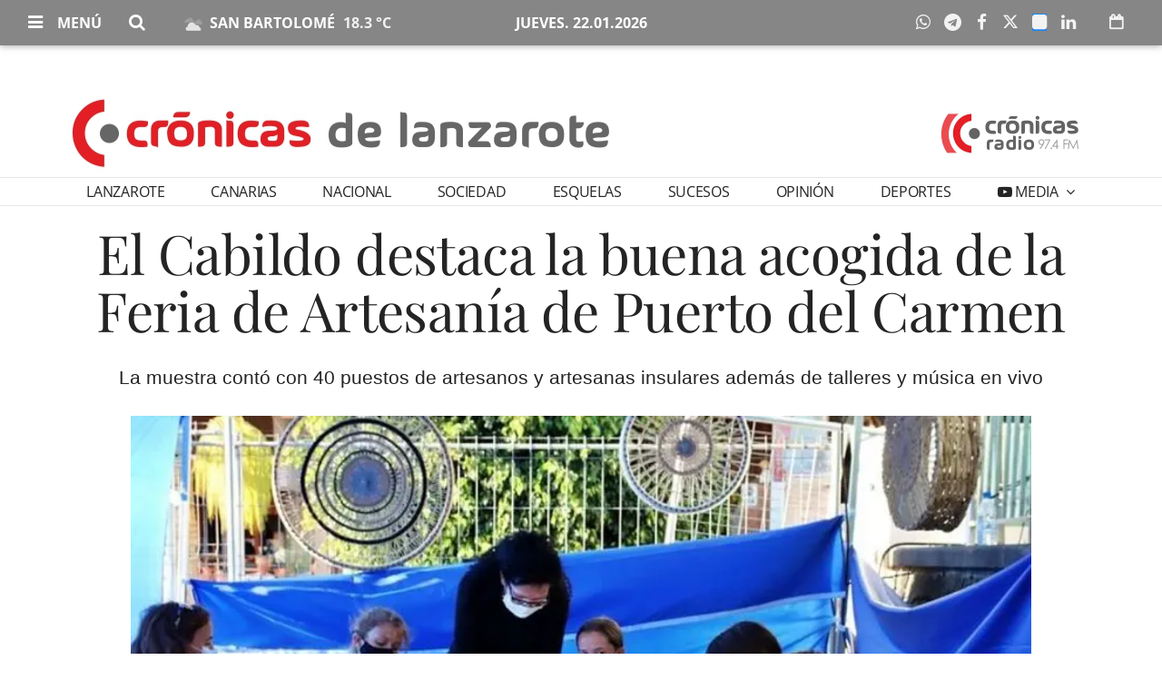

--- FILE ---
content_type: text/html; charset=utf-8
request_url: https://www.google.com/recaptcha/api2/aframe
body_size: 267
content:
<!DOCTYPE HTML><html><head><meta http-equiv="content-type" content="text/html; charset=UTF-8"></head><body><script nonce="KsghdHSSeor7R9ySt1jVJQ">/** Anti-fraud and anti-abuse applications only. See google.com/recaptcha */ try{var clients={'sodar':'https://pagead2.googlesyndication.com/pagead/sodar?'};window.addEventListener("message",function(a){try{if(a.source===window.parent){var b=JSON.parse(a.data);var c=clients[b['id']];if(c){var d=document.createElement('img');d.src=c+b['params']+'&rc='+(localStorage.getItem("rc::a")?sessionStorage.getItem("rc::b"):"");window.document.body.appendChild(d);sessionStorage.setItem("rc::e",parseInt(sessionStorage.getItem("rc::e")||0)+1);localStorage.setItem("rc::h",'1769088326956');}}}catch(b){}});window.parent.postMessage("_grecaptcha_ready", "*");}catch(b){}</script></body></html>

--- FILE ---
content_type: text/css; charset=UTF-8
request_url: https://www.cronicasdelanzarote.es/dynamic/css/global.1759940700.css
body_size: 2086
content:
.ad-left,
.ad-right {
  display: inline-block;
  float: none;
  text-align: center;
  vertical-align: top;
}

.ad-left + .ad-right {
  margin-left: 10px;
}

.ads,
.ad-skyscraper-left,
.ad-skyscraper-right {
  overflow: visible;
}

.ads-skyscraper-container {
  padding-left: 0;
  padding-top: 0;
}

.interstitial {
  background: #fff;
  bottom: 0;
  display: none;
  left: 0;
  position: fixed;
  right: 0;
  top: 0;
  z-index: 50000;
}

.interstitial-open {
  height: 100%;
  overflow: hidden;
}

.interstitial-visible {
  display: block;
}

.interstitial-wrapper {
  margin: 0 auto;
  max-width: 95%;
}

.interstitial-content {
  width: 100%;
}

.interstitial-content .oat:before {
  content: "";
}

.interstitial-content .oat > *:not(script) {
  margin: 0 !important
}

.interstitial-header {
  clear: both;
  display: table;
  padding: 8px 0;
  text-align: left;
  width: 100%;
}

.interstitial-close-button {
  cursor: pointer;
  float: right;
}

.interstitial-close-button:hover {
  text-decoration: underline;
}

.oat {
  clear: both;
  justify-content: center;
  max-width: 100%;
  overflow: hidden;
  position: relative;
  text-align: center;
}

.oat:before {
  color: #838383;
  content: attr(data-mark);
  display: block;
  font-size: 10px;
  line-height: 15px;
  margin: 0 auto;
  position: absolute;
  text-align: center;
  text-transform: uppercase;
  width: 100%;
}

.oat > *:not(script) {
  display: block;
}

.oat img {
  height: auto;
  max-width: 100%;
}

.oat-container {
  margin: 0 auto;
  max-width: 100%;
  overflow: hidden;
}

.oat-content {
  border: none;
  margin: 0;
  overflow: hidden;
  padding: 0;
}

.oat-left > *,
.oat-right > * {
  padding-top: 0;
  margin-left: 0;
}

.oat-visible {
  align-items: center;
  display: flex;
  visibility: visible;
  align-content: center;
  justify-content: center;
  flex-wrap: wrap;
  flex-direction: column;
}

.oat-visible > * {
  width: -webkit-fill-available;
  width: -moz-available;
}

.oat-bottom > * {
  margin-bottom: 15px;
}

.oat-left > * {
  margin-left: 15px !important;
}

.oat-right > * {
  margin-right: 15px !important;
}

.oat-top > * {
  margin-top: 15px !important;
}

.oat-bottom:before {
  position: absolute;
  margin-bottom: 0;
  bottom: 0;
}

.oat-left:before {
  left: -50%;
  margin-left: 7.5px;
  position: absolute;
  top: 50%;
  transform: rotate(-90deg);
}

.oat-right:before {
  right: -50%;
  margin-right: 7.5px;
  position: absolute;
  top: 50%;
  transform: rotate(90deg);
}

.oat-top:before {
  position: absolute;
  margin-bottom: 0;
  top: 0;
}

.recaptcha {
  width: 304px;
  margin: 0 auto;
}

@media (max-width: 767px) {
  .oat.hidden-phone {
    display: none !important;
  }
}

@media (min-width: 768px) and (max-width: 991px) {
  .oat.hidden-tablet {
    display: none !important;
  }
}

@media (min-width: 992px) {
  .oat.hidden-desktop {
    display: none !important;
  }
}

.cookies-overlay button {
  background: none;
  border: none;
  margin: 0;
  padding: 5px;
  float: right;
  color: white;
  font-size: 20px;
  text-transform: uppercase;
  font-weight: bolder;
  font-style: normal;
}

.cookies-overlay p {
  width: 85%;
}

.cookies-overlay a {
  color: #fff;
  text-decoration: underline;
}

@media (max-width: 479px) {
  .cookies-overlay p {
    margin: 0;
    float: none;
    width: 100%;
    padding: 5px;
    font-size: .8em;
    line-height: 1.3em;
  }

  .interstitial-header-title {
    display: none;
  }

  .interstitial-header {
    text-align: center;
  }

  .interstitial-close-button {
    float: none;
  }
}


  /**************************
  Generic colors for site
  ***************************/
  :root {
   --site-color: #868686;
  }
  .site-color, .text-site-color, .site-color > a, .header a { color: #868686; }
  .bg-site-color { background-color: #868686; }
  .border-site-color{ border-color:#868686;}

  
  .header, .scrolled-bar, .footer, .last-column   { border-color: #868686  }
  .preheader  { background-color: #868686; }

  .widget-header span, .widget-header span > a, blockquote  { border-color:#868686; }
  .widget-last-minute-content .widget-header span,
  .header-section:before, .widget-header:before, .widget-header a:hover, .inside-header-menu .nav-menu .nav-menu-item a:hover { color:#868686; }

  .pagination>li>a { color:#868686; }
  .pagination>li.active>a, .search-block .form-input { background-color:#868686; border-color:#868686; }

  .widget-content a:hover, .widget-content .title a:hover,
  .small-menu .sections-top-button:hover .fa, .small-menu .sections-top-block .sections-top li a, .small-menu .sections-top-block:hover .fa, .small-menu .sections-top-block:hover .fa, .small-menu .sections-top-block:hover span { color: #868686; }
  .main-nav-menu .section-listing > ul > li:hover { border-bottom: 1px solid #868686; }

  .onm-new .title a:hover, .search-block:hover .search-button .fa , .search-block .search-button:hover .fa,
  .onm-new.opinion .opinion-author a,
  .onm-new .summary a:hover {  color:#868686; }
      .onm-new .category-name { background-color: #868686; }
      .header-section.dark, .widget-header.dark, .article-navigation,
  .header-section .goToCat:hover, .back-to-top:hover { background-color: #868686; }

  .play-button:hover .fa,
  .widget .widget-header.colorize,
  .back-to-top i,
  .inner-content .mini-utilities li a,
  .widget .lang-selector.open .dropdown-toggle,
  .widget .lang-selector.open .dropdown-toggle .fa { color:#868686 }
  .back-to-top { background-color:#FFF; }
  .onm-new.opinion .opinion-author a,
  .onm-new.opinion .opinion-data .title a:hover { color:#868686 }
  .onm-new.opinion .opinion-data.border-site-color { border-color:#868686 }
  .onm-new.opinion .opinion-author a.site-color { color:#868686!important }
  .subscription-login a {
    color: #868686;
  }
  .subscription-register:before {
    background-color: #868686;
  }

  .widget-most-seeing-commented-content .content-title,
  .onm-new.video, .onm-new.album, .inner-content .content-info { border-color:#868686; }

  .wrapper-slider ul.carousel-headlines .title a:hover,
  .widget-last-minute-content .widget-content .publish-date,
  .wrapper-slider ul.carousel-headlines .selected .title a { color: #868686; }

  .widget-carousel-lateral .item .caption-image .subtitle  { color:#868686; }
  .widget-carousel-lateral .carousel-indicators li { border-color:#868686; }
  .widget-carousel-lateral .carousel-indicators .active { background-color: #868686; }
  .widget-blogs-with-photo .name a  { color:#868686; }
  .summary a, .inner-content .body a { color:#868686; }
  .widget-editorial .item-data .content-info .content-time  { color:#868686; }

  .widget-header.border-site-color { border-color: #eaeaea !important; }
  .slider-nav i:hover, .widget-content ul li:after,

  .article-navigation .title a:hover { color:#868686; }
  .album-highlighted  .carousel-control .fa,
  .album-list .album-data .subtitle.site-color  {  background-color: #868686; }


  .datepicker thead tr:first-child th:hover,
  .datepicker tfoot tr th:hover,
  .datepicker table tr td.active {
    background-color:#868686 !important;
    background-image:none;
    color: #fff !important;
  }
  .datepicker table tr td.active:hover, .datepicker table tr td.active:hover:hover, .datepicker table tr td.active.disabled:hover, .datepicker table tr td.active.disabled:hover:hover, .datepicker table tr td.active:active, .datepicker table tr td.active:hover:active, .datepicker table tr td.active.disabled:active, .datepicker table tr td.active.disabled:hover:active, .datepicker table tr td.active.active, .datepicker tableba tr td.active.active:hover, .datepicker table tr td.active.disabled.active, .datepicker table tr td.active.disabled.active:hover, .datepicker table tr td.active.disabled, .datepicker table tr td.active.disabled:hover, .datepicker table tr td.active.disabled.disabled, .datepicker table tr td.active.disabled.disabled:hover, .datepicker table tr td.active[disabled], .datepicker table tr td.active[disabled]:hover, .datepicker table tr td.active.disabled[disabled], .datepicker table tr td.active.disabled[disabled]:hover { background-color:#868686 !important; background-image:none; }
  .datepicker table tr td span.active.active, .datepicker table tr td span.active.disabled, .datepicker table tr td span.active.disabled.active, .datepicker table tr td span.active.disabled.disabled, .datepicker table tr td span.active.disabled:active, .datepicker table tr td span.active.disabled:hover, .datepicker table tr td span.active.disabled:hover.active, .datepicker table tr td span.active.disabled:hover.disabled, .datepicker table tr td span.active.disabled:hover:active, .datepicker table tr td span.active.disabled:hover:hover, .datepicker table tr td span.active.disabled:hover[disabled], .datepicker table tr td span.active.disabled[disabled], .datepicker table tr td span.active:active, .datepicker table tr td span.active:hover, .datepicker table tr td span.active:hover.active, .datepicker table tr td span.active:hover.disabled, .datepicker table tr td span.active:hover:active, .datepicker table tr td span.active:hover:hover, .datepicker table tr td span.active:hover[disabled], .datepicker table tr td span.active[disabled] {
    background-color: #868686 !important;
  }
  .datepicker table tr td span.active, .datepicker table tr td span.active.disabled, .datepicker table tr td span.active.disabled:hover, .datepicker table tr td span.active:hover {
    background-image: none !important;
  }

      .onm-new .content-info,
    span.content-info,
    .onm-new .content-info .fa,
    .onm-new .content-info a:hover,
    .onm-new .summary a:hover { color:#868686; }
  
      .frontpage-auth-forms .submit-button.bg-site-color {
    border-color: #868686;
  }
  .frontpage-auth-forms .submit-button.bg-site-color:hover {
    background-color: #868686;
    border-color: #868686;
    color: #fff;
    opacity: .75;
  }

.onm-new.colorize { border-radius:0 !important; }
.media.colorize { margin:0; }
.owl-prev, .owl-next { background-color: #868686; }

@media (min-width: 992px) {
  .main-nav-menu .section-listing > ul > li > a:hover { color: #868686; }
  .main-nav-menu .section-listing .submenu { border-color: #868686; }
}
@media (max-width: 479px) {
  .small-menu .sections-top-block .sections-top { border-right-color: #868686!important; }
}


    .header-logo.topbar a { color: #ff1d1d; }
  .main-nav-menu .section-listing > ul > li > a { border-color: #868686; }
  .site-color-b { color: #ff1d1d!important; }
  .onm-new.opinion .opinion-author a { color:#ff1d1d }

  


